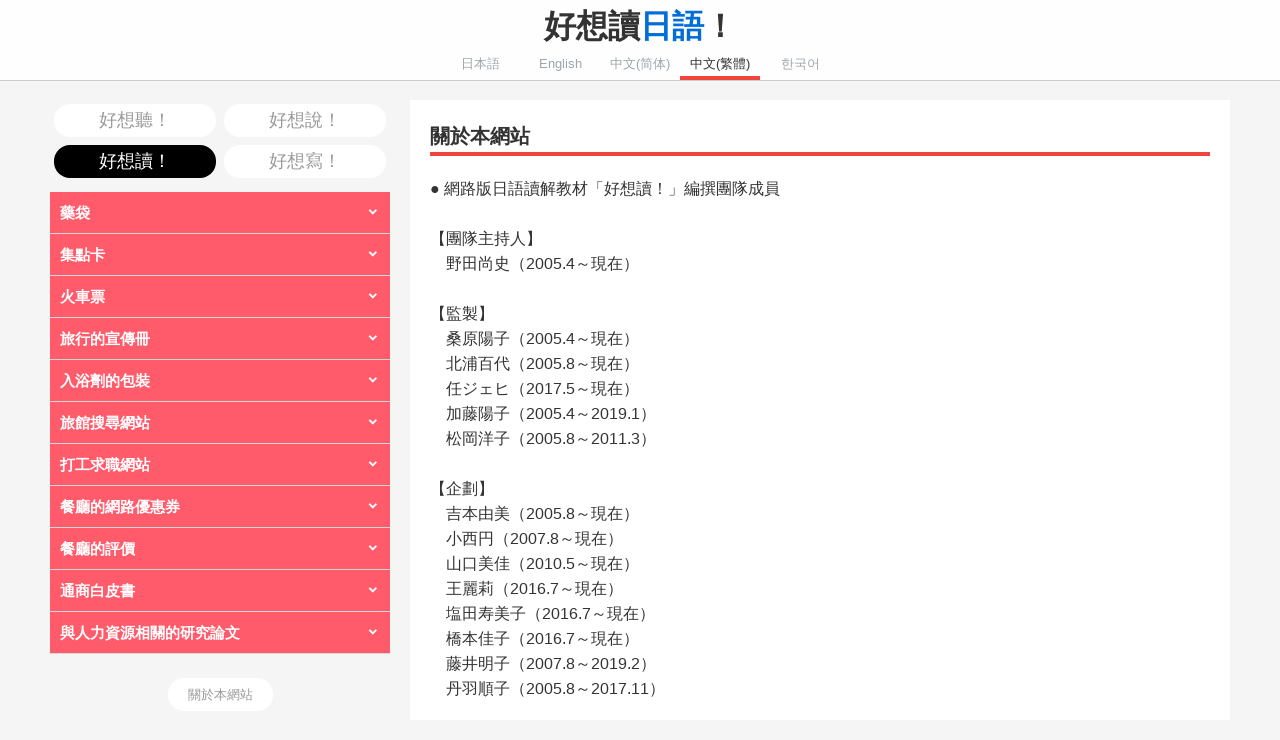

--- FILE ---
content_type: text/html; charset=UTF-8
request_url: https://www.nihongo-tai.com/fantizi/yomu/about.php
body_size: 8643
content:
<!DOCTYPE html>
<html lang="ja">
<head>
<meta charset="utf-8" />
<title>好想讀！｜好想用日語！</title>
<meta name="viewport" content="width=device-width,initial-scale=1.0,minimum-scale=1.0" />
<link rel="stylesheet" type="text/css" href="/CSS/common.css" />
<link rel="stylesheet" type="text/css" href="/CSS/iconfont/material-icons.css" />
<script type="text/javascript" src="/JS/jquery-3.6.0.min.js"></script>
<script type="text/javascript" src="/JS/audio.min.js"></script>
<script type="text/javascript" src="/JS/library.js"></script>
<script>
audiojs.events.ready(function() {
var as = audiojs.createAll();
});
</script>
<script>
  (function(i,s,o,g,r,a,m){i['GoogleAnalyticsObject']=r;i[r]=i[r]||function(){
  (i[r].q=i[r].q||[]).push(arguments)},i[r].l=1*new Date();a=s.createElement(o),
  m=s.getElementsByTagName(o)[0];a.async=1;a.src=g;m.parentNode.insertBefore(a,m)
  })(window,document,'script','https://www.google-analytics.com/analytics.js','ga');
 
  ga('create', 'UA-76628367-1', 'auto');
  ga('send', 'pageview');
 
</script>
</head>
<body>
<header id="header">
	<div>
		<h1><a href="./">好想讀<span>日語</span>！</a></h1>
		<ul>
			<li><a href="/japanese/yomu/about.php">日本語</a></li>
			<li><a href="/english/yomu/about.php">English</a></li>
			<li><a href="/jiantizi/yomu/about.php">中文(简体)</a></li>
			<li><a class="current" href="/fantizi/yomu/about.php">中文(繁體)</a></li>
			<li><a href="/hangul/yomu/about.php">한국어</a></li>
		</ul>
<p><a class="material-icons" href="javascript:void(0);" onclick="openNavigation();">menu</a></p>
	</div>
</header>
<nav id="navigation" >
	<div>
		<div>
			<ul><li><a href="/fantizi/kiku/">好想聽！</a></li><li><a href="/fantizi/hanasu/">好想說！</a></li><li><a href="/fantizi/yomu/" class="current">好想讀！</a></li><li><a href="/fantizi/kaku/">好想寫！</a></li></ul>

			<dl>
<dt>藥袋</dt>
<dd>
<ul>
<li><a href="main.php?lesson=317">看懂一天要吃幾次藥</a></li>
<li><a href="main.php?lesson=318">看懂藥要什麼時候吃</a></li>
<li><a href="main.php?lesson=319">看懂藥袋裡裝了幾天份的藥</a></li>
<li><a href="main.php?lesson=320">看懂一次要吃多少藥</a></li>
</ul>
</dd>
<dt>集點卡</dt>
<dd>
<ul>
<li><a href="main.php?lesson=477">看懂能獲得什麼樣的特典</a></li>
<li><a href="main.php?lesson=525">看懂該如何獲得點數</a></li>
<li><a href="main.php?lesson=464">看懂集點卡的有效期限</a></li>
</ul>
</dd>
<dt>火車票</dt>
<dd>
<ul>
<li><a href="main.php?lesson=664">看懂新幹線的乘車日期及其乘車區段</a></li>
<li><a href="main.php?lesson=665">從列車名稱看懂乘車月台在哪裡</a></li>
<li><a href="main.php?lesson=666">看懂指定座席特急券的座位號碼</a></li>
</ul>
</dd>
<dt>旅行的宣傳冊</dt>
<dd>
<ul>
<li><a href="main.php?lesson=550">看懂旅行社旅遊團費的早鳥報名優惠之相關情報</a></li>
</ul>
</dd>
<dt>入浴劑的包裝</dt>
<dd>
<ul>
<li><a href="main.php?lesson=787">看懂沒有使用人工色素或防腐劑等添加物</a></li>
</ul>
</dd>
<dt>旅館搜尋網站</dt>
<dd>
<ul>
<li><a href="main.php?lesson=625">在旅館搜尋網站選擇住宿日期</a></li>
<li><a href="main.php?lesson=626">在旅館搜尋網站選擇人數和房間數</a></li>
<li><a href="main.php?lesson=608">在旅館搜尋網站選擇房間類型</a></li>
<li><a href="main.php?lesson=614">在旅館搜尋網站選擇餐點的條件</a></li>
<li><a href="main.php?lesson=555">看懂旅館的評價分數</a></li>
</ul>
</dd>
<dt>打工求職網站</dt>
<dd>
<ul>
<li><a href="main.php?lesson=712">在打工求職網站選擇職務</a></li>
<li><a href="main.php?lesson=703">在打工求職網站選擇工作期間和工作時段</a></li>
<li><a href="main.php?lesson=704">在打工求職網站選擇薪資額的單位和特殊條件</a></li>
</ul>
</dd>
<dt>餐廳的網路優惠券</dt>
<dd>
<ul>
<li><a href="main.php?lesson=736">看懂可以獲得什麽樣的特典</a></li>
<li><a href="main.php?lesson=746">看懂什麽時候出示優惠券</a></li>
</ul>
</dd>
<dt>餐廳的評價</dt>
<dd>
<ul>
<li><a href="main.php?lesson=304">評價1:看懂描述的甜點好不好吃
</a></li>
<li><a href="main.php?lesson=294">看懂描述的甜點種類多不多</a></li>
<li><a href="main.php?lesson=303">看懂描述對甜點的整體評價高不高</a></li>
</ul>
</dd>
<dt>通商白皮書 </dt>
<dd>
<ul>
<li><a href="main.php?lesson=607">看懂對日本進出口總額的増減有高貢獻度的國家・地區與品項</a></li>
<li><a href="main.php?lesson=605">看懂對日本進出口總額増減有貢獻的國家・地區與品項，及其貢獻度</a></li>
<li><a href="main.php?lesson=603">看懂筆者是如何理解某一品項的進出口總額増減貢獻度的</a></li>
<li><a href="main.php?lesson=783">從圖表看懂經常帳和貿易淨額等的變動</a></li>
<li><a href="main.php?lesson=828">看懂經常帳和貿易淨額的變動</a></li>
<li><a href="main.php?lesson=829">看懂經常帳和貿易淨額變動的原因</a></li>
</ul>
</dd>
<dt>與人力資源相關的研究論文</dt>
<dd>
<ul>
<li><a href="main.php?lesson=535">讀懂論文摘要中，已經被證實了什麼對什麼的影響。</a></li>
<li><a href="main.php?lesson=587">從與人力資源相關的量化研究論文中尋找什麼寫在哪裡</a></li>
<li><a href="main.php?lesson=791">區分以往研究的引文和筆者的想法，並看懂分別寫了什麽内容</a></li>
<li><a href="main.php?lesson=534">看懂研究的目的是要明確什麼對什麼的影響</a></li>
<li><a href="main.php?lesson=722">看懂調查是如何進行的</a></li>
<li><a href="main.php?lesson=417">看懂研究的假說和假說是否獲得支持。</a></li>
<li><a href="main.php?lesson=723">看懂研究的結果</a></li>
					</ul>
				</dd>
			</dl>
<p class="about"><a href="about.php">關於本網站</a></p>
		</div>
	</div>
</nav>
<section id="main">
	<article>
<h2>關於本網站</h2>
		<p>
● 網路版日語讀解教材「好想讀！」編撰團隊成員<br />
<br />
【團隊主持人】<br />
　野田尚史（2005.4～現在）<br />
<br />
【監製】<br />
　桑原陽子（2005.4～現在）<br />
　北浦百代（2005.8～現在）<br />
　任ジェヒ（2017.5～現在）<br />
　加藤陽子（2005.4～2019.1）<br />
　松岡洋子（2005.8～2011.3）<br />
<br />
【企劃】<br />
　吉本由美（2005.8～現在）<br />
　小西円（2007.8～現在）<br />
　山口美佳（2010.5～現在）<br />
　王麗莉（2016.7～現在）<br />
　塩田寿美子（2016.7～現在）<br />
　橋本佳子（2016.7～現在）<br />
　藤井明子（2007.8～2019.2）<br />
　丹羽順子（2005.8～2017.11）<br />
<br />
【創意提供】<br />
　蘇鈺甯（2006.7～現在）<br />
　山本晃彦（2017.5～現在）<br />
　花田敦子（2007.8～2016.9）<br />
<br />
●主要参考文獻<br />
<br />
野田尚史(編)（2005）『コミュニケーションのための日本語教育文法』くろしお出版．<br />
<br />
野田尚史・小西円・桑原陽子・穴井宰子・中島晶子・村田裕美子（2017）「実生活に役立つ初級日本語読解教材の作成と試用」『ヨーロッパ日本語教育』21，pp.44-61，ヨーロッパ日本語教師会．［<a href="https://www.eaje.eu/pdfdownload/pdfdownload.php?index=60-77&filename=panel-noda-konishi-kuwabara-anai-nakajima-murata.pdf&p=venezia" target="_blank">https://www.eaje.eu/pdfdownload/pdfdownload.php?index=60-77&filename=panel-noda-konishi-kuwabara-anai-nakajima-murata.pdf&p=venezia</a>］<br />
<br />
野田尚史・穴井宰子・中島晶子・白石実・村田裕美子（2018）「ヨーロッパの日本語学習者に有益な読解教育」『ヨーロッパ日本語教育』22，pp.218-236，ヨーロッパ日本語教師会．［<a href="https://eaje.eu/pdfdownload/pdfdownload.php?index=234-251&filename=panel-noda-anai-nakajima-shiraishi-murata.pdf&p=lisbon" target="_blank">https://eaje.eu/pdfdownload/pdfdownload.php?index=234-251&filename=panel-noda-anai-nakajima-shiraishi-murata.pdf&p=lisbon</a>］<br />
<br />
●致謝<br />
<br />
「好想讀」教材編撰受下列科研計畫補助<br />
　科研基盤研究(B)17320075（2005-2008年度）<br />
　科研費基盤研究(A)21242012（2009-2013年度）<br />
　国立国語研究所共同研究プロジェクト「日本語学習者のコミュニケーションの多角的解明」（2016-2020年度）<br />
		</p>
	</article>
</section>
<footer>
	<p>Copyright &copy; nihongo-tai.com All Rights Reserved.</p>
</footer>
</body>
</html>


--- FILE ---
content_type: text/plain
request_url: https://www.google-analytics.com/j/collect?v=1&_v=j102&a=938918511&t=pageview&_s=1&dl=https%3A%2F%2Fwww.nihongo-tai.com%2Ffantizi%2Fyomu%2Fabout.php&ul=en-us%40posix&dt=%E5%A5%BD%E6%83%B3%E8%AE%80%EF%BC%81%EF%BD%9C%E5%A5%BD%E6%83%B3%E7%94%A8%E6%97%A5%E8%AA%9E%EF%BC%81&sr=1280x720&vp=1280x720&_u=IEBAAEABAAAAACAAI~&jid=2015206945&gjid=1858150721&cid=1541790507.1769076277&tid=UA-76628367-1&_gid=1535329925.1769076277&_r=1&_slc=1&z=40500159
body_size: -451
content:
2,cG-VB653GS4FW

--- FILE ---
content_type: application/javascript
request_url: https://www.nihongo-tai.com/JS/library.js
body_size: 1324
content:
// navigation
function openNavigation() {
	$(document).ready(function(){
		if ($("header#header div p a").text() == "menu") {
			$("header#header div p a").text("close");
			$('nav#navigation').css({'display':'block'});
			$('nav#navigation > div').animate({
				'right': '0'
			});
		} else {
			$("header#header div p a").text("menu");
			$('nav#navigation > div').animate({
				'right': '-300px'
			}, {
				complete: function() {
					$('nav#navigation').css({'display':'none'});
				}
			});
		}
	});
}

// responsive
$(document).ready(function(){
	siteResize();
	$(window).resize(function(){
		siteResize();
	});

	function siteResize(){
		windowWitdh = window.innerWidth;
		$("header#header div p a").text("menu");

		if (!$('nav#navigation').hasClass('nolesson')) {
			if (windowWitdh <= 1200) {
				$("#header > p").show();
				$("nav#navigation").hide();
			} else {
				$("#header > p").hide();
				$("nav#navigation").show();
			}
		}
	}
});

// left navigation
$(document).on("click", "nav#navigation > div > div > dl > dt", function () {
	if($(this).hasClass('current')){
		$(this).next('dd').slideUp();
		$(this).removeClass('current');
	} else {
		$(this).next('dd').slideDown();
		$(this).addClass('current');
	}
});

// select jump
function MM_jumpMenu(targ,selObj,restore) {
	eval(targ+".location='"+selObj.options[selObj.selectedIndex].value+"'");
	if (restore) selObj.selectedIndex=0;
}
